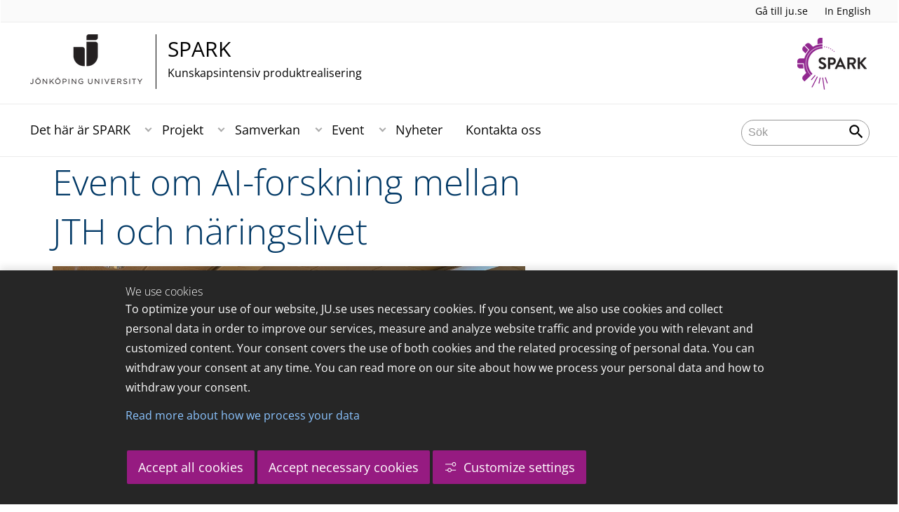

--- FILE ---
content_type: text/html;charset=UTF-8
request_url: https://ju.se/center/spark/nyheter/news/2022-11-29-event-om-ai-forskning-mellan-jth-och-naringslivet.html
body_size: 91377
content:
<!DOCTYPE html>
<html lang="sv" class="sv-no-js sv-template-article">
<head>
   <meta charset="UTF-8">
   <script nonce="9d6005a0-faf6-11f0-a471-ab63e0ac24bb">(function(c){c.add('sv-js');c.remove('sv-no-js');})(document.documentElement.classList)</script>
   <title>Event om AI-forskning mellan JTH och näringslivet - Jönköping University</title>
   <link rel="preload" href="/sitevision/system-resource/c17110bc08e48b2c98bf7b6d8e9525e307c2ed8c8aefc8a048d526c7c5ebeae2/js/jquery.js" as="script">
   <link rel="preload" href="/sitevision/system-resource/c17110bc08e48b2c98bf7b6d8e9525e307c2ed8c8aefc8a048d526c7c5ebeae2/envision/envision.js" as="script">
   <link rel="preload" href="/sitevision/system-resource/c17110bc08e48b2c98bf7b6d8e9525e307c2ed8c8aefc8a048d526c7c5ebeae2/js/utils.js" as="script">
   <link rel="preload" href="/sitevision/system-resource/c17110bc08e48b2c98bf7b6d8e9525e307c2ed8c8aefc8a048d526c7c5ebeae2/js/portlets.js" as="script">
                  <meta name="company" content="CENTER">
                           <meta name="companyName" content="Jönköping University">
                        <meta name="companyHomepage" content="/center/spark.html">
                     <meta name="publishedAt" content="2022-12-01">
                     <meta name="featureSource" content="">
                        <meta name="contentgroup" content="JU">
      <meta name="contentgroup" content="CENTER">
      <meta name="contentgroup" content="SPARK">
                        <meta name="centerName" content="SPARK">
            <meta name="viewport" content="width=device-width, initial-scale=1, minimum-scale=1, shrink-to-fit=no">
   <meta name="dcterms.identifier" content="http://ju.se">
   <meta name="dcterms.language" content="sv">
   <meta name="dcterms.format" content="text/html">
   <meta name="dcterms.type" content="text">
   <link rel="stylesheet" type="text/css" href="/2.b3cf64012843bc4e2880001270/1769329769571/sitevision-responsive-grids.css">
   <link rel="stylesheet" type="text/css" href="/2.b3cf64012843bc4e2880001270/1769329792776/sitevision-spacing.css">
   
      <link rel="stylesheet" type="text/css" href="/2.b3cf64012843bc4e2880001270/auto/1769457706897/SiteVision.css">
      <link rel="stylesheet" type="text/css" href="/2.b3cf64012843bc4e2880001270/0/3153/SiteVision.css">
   <link rel="stylesheet" type="text/css" href="/sitevision/system-resource/c17110bc08e48b2c98bf7b6d8e9525e307c2ed8c8aefc8a048d526c7c5ebeae2/css/portlets.css">
   <link rel="stylesheet" type="text/css" href="/sitevision/system-resource/c17110bc08e48b2c98bf7b6d8e9525e307c2ed8c8aefc8a048d526c7c5ebeae2/envision/envision.css">

      <link rel="stylesheet" type="text/css" href="/2.b3cf64012843bc4e2880001270/91.301f495814c6eac257b79/1769329793754/0/sv-template-asset.css">
         <link rel="stylesheet" type="text/css" href="/webapp-resource/5.76ff8d67184948d2bff26113/360.1ac73f8f19bf441a5135b26/1769449381441/webapp-assets.css">
      <link rel="stylesheet" type="text/css" href="/webapp-resource/5.76ff8d67184948d2bff26113/360.5f87bfec19b1becc2c078c07/1768239781058/webapp-assets.css">
      <link rel="stylesheet" type="text/css" href="/webapp-resource/5.76ff8d67184948d2bff26113/360.68da407a19947626c3914ccb/1758300181454/webapp-assets.css">
      <link rel="stylesheet" type="text/css" href="/webapp-resource/5.76ff8d67184948d2bff26113/360.3d2d468617f823a0f452d5c6/1647873765940/webapp-assets.css">
      <script nonce="9d6005a0-faf6-11f0-a471-ab63e0ac24bb">!function(t,e){t=t||"docReady",e=e||window;var n=[],o=!1,c=!1;function d(){if(!o){o=!0;for(var t=0;t<n.length;t++)try{n[t].fn.call(window,n[t].ctx)}catch(t){console&&console.error(t)}n=[]}}function a(){"complete"===document.readyState&&d()}e[t]=function(t,e){if("function"!=typeof t)throw new TypeError("callback for docReady(fn) must be a function");o?setTimeout(function(){t(e)},1):(n.push({fn:t,ctx:e}),"complete"===document.readyState?setTimeout(d,1):c||(document.addEventListener?(document.addEventListener("DOMContentLoaded",d,!1),window.addEventListener("load",d,!1)):(document.attachEvent("onreadystatechange",a),window.attachEvent("onload",d)),c=!0))}}("svDocReady",window);</script>
      <script src="/sitevision/system-resource/c17110bc08e48b2c98bf7b6d8e9525e307c2ed8c8aefc8a048d526c7c5ebeae2/js/jquery.js"></script>
      <link rel="alternate" href="http://ju.se/center/spark/en/news/news-archive/2022-11-29-event-on-ai-research-between-jth-and-the-business-community.html" hreflang="en-GB">
   <link rel="alternate" href="http://ju.se/center/spark/nyheter/news/2022-11-29-event-om-ai-forskning-mellan-jth-och-naringslivet.html" hreflang="sv-SE">
   
	
	
   <meta name="msvalidate.01" content="6C960D71A31F0255B8C4552555699492" />
   <meta name="facebook-domain-verification" content="fxsygecuvld49and9vv0qup8g2m5bg" />
   <meta name="locale" content="sv_SE"/>
<meta name="type" content="sv:article"/>
<meta name="startpage" content="Nyheter"/>
<meta name="theme-color" content="#000000">
<meta name="pagename" content="[2022-11-29] Event om AI-forskning mellan JTH och näringslivet - Nyheter"/>
<meta name="depth" content="6"/>
   <script nonce="9d6005a0-faf6-11f0-a471-ab63e0ac24bb">
      window.sv = window.sv || {};
      sv.UNSAFE_MAY_CHANGE_AT_ANY_GIVEN_TIME_webAppExternals = {};
      sv.PageContext = {
      pageId: '5.76ff8d67184948d2bff26113',
      siteId: '2.b3cf64012843bc4e2880001270',
      userIdentityId: '',
      userIdentityReadTimeout: 0,
      userLocale: 'sv_SE',
      dev: false,
      csrfToken: '',
      html5: true,
      useServerSideEvents: false,
      nodeIsReadOnly: false
      };
   </script>
      <script nonce="9d6005a0-faf6-11f0-a471-ab63e0ac24bb">!function(){"use strict";var t,n={},e={},i={};function r(t){return n[t]=n[t]||{instances:[],modules:{},bundle:{}},n[t]}document.querySelector("html").classList.add("js");var s={registerBootstrapData:function(t,n,i,r,s){var a,o=e[t];o||(o=e[t]={}),(a=o[i])||(a=o[i]={}),a[n]={subComponents:r,options:s}},registerInitialState:function(t,n){i[t]=n},registerApp:function(n){var e=n.applicationId,i=r(e);if(t){var s={};s[e]=i,s[e].instances=[n],t.start(s)}else i.instances.push(n)},registerModule:function(t){r(t.applicationId).modules[t.path]=t},registerBundle:function(t){r(t.applicationId).bundle=t.bundle},getRegistry:function(){return n},setAppStarter:function(n){t=n},getBootstrapData:function(t){return e[t]},getInitialState:function(t){return i[t]}};window.AppRegistry=s}();</script>
   <link rel="stylesheet" type="text/css" media="screen,print" href="/webapp-files/juwebstyles/0.0.277/center.css"></link>
   <script src="/webapp-files/juwebstyles/0.0.277/main.js"></script>
   <meta property="og:title" content="Event om AI-forskning mellan JTH och näringslivet" /><meta property="og:url" content="ju.se/center/spark/nyheter/news/2022-11-29-event-om-ai-forskning-mellan-jth-och-naringslivet.html" /><meta property="og:description" content="Tekniska Högskolan (JTH) vid Jönköping University (JU) hade den 22 november en eftermiddag om AI-forskning och tillämpad AI inför cirka 65 personer.- Det är..." /><meta property="og:image" content="/images/18.76ff8d67184948d2bff26185/1669650673771/MicrosoftTeams-image%20(218).png" />
   <script type="application/ld+json">{"@context":"https://schema.org/","headline":"Event om AI-forskning mellan JTH och näringslivet","@type":"NewsArticle","datePublished":"2022-12-01T17:48:40","dateModified":"2022-12-01T17:48:40","description":"Tekniska Högskolan (JTH) vid Jönköping University (JU) hade den 22 november en eftermiddag om AI-forskning och tillämpad AI inför cirka 65 personer.- Det är..."}</script>
   <link href="/webapp-files/juwebstyles/0.0.277/fonts/open-sans-v36-latin-regular.woff2" rel="preload" as="font" crossorigin=""></link><link href="/webapp-files/juwebstyles/0.0.277/fonts/open-sans-v36-latin-300.woff2" rel="preload" as="font" crossorigin=""></link><link href="/webapp-files/juwebstyles/0.0.277/fonts/open-sans-v36-latin-700.woff2" rel="preload" as="font" crossorigin=""></link><link href="/webapp-files/juwebstyles/0.0.277/fonts/MaterialIcons-Regular.woff2" rel="preload" as="font" crossorigin=""></link><link href="/webapp-files/juwebstyles/0.0.277/fonts/MaterialIcons-Regular.ttf" rel="preload" as="font" crossorigin=""></link>
   <link rel="canonical" href="https://ju.se/center/spark/nyheter/news/2022-11-29-event-om-ai-forskning-mellan-jth-och-naringslivet.html"/>
   <meta name="description" content="Tekniska Högskolan (JTH) vid Jönköping University (JU) hade den 22 november en eftermiddag om AI-forskning och tillämpad AI inför cirka 65 personer.- Det är...">
   <meta name="id" content="5.76ff8d67184948d2bff26113">
   
        <meta name="rek:pubdate" content="2022-11-29T17:02:13.000Z">
        <meta name="rek:moddate" content="2022-12-01T17:48:40.000Z">
        
   
            <script nonce="9d6005a0-faf6-11f0-a471-ab63e0ac24bb">
                window.__rekai = window.__rekai || {};
                window.__rekai.nonce = '9d6005a0-faf6-11f0-a471-ab63e0ac24bb';
                window.__rekai.appdata = {
                    uuid: 'b5b9a769',
                    
                    initSvAutoComplete: false,
                    svAutoCompleteToTarget: false,
                    svAutoCompleteQna: false,
                    svAutoCompleteShowAllBtn: false,
                    isDevEnvironment: false,
                    consent: {
                        hasRekaiConsent: false,
                        hasAcceptedRekaiConsent: false,
                        hasPendingUserConsents: true
                    }
                };
            </script>
            
   <script src="https://static.rekai.se/b5b9a769.js" defer></script>
<script>NS_CSM_td=388672587;NS_CSM_pd=275116665;NS_CSM_u="/clm10";NS_CSM_col="AAAAAAWzoZHxEdQRk0F184M7jOMyM1uWO3ckyuO1pLMULyiLWAWtDjFiZlJYjlLC7D0dmE6K7ja+ufGPu9WjGdF/CRzl";</script><script type="text/javascript">function sendTimingInfoInit(){setTimeout(sendTimingInfo,0)}function sendTimingInfo(){var wp=window.performance;if(wp){var c1,c2,t;c1=wp.timing;if(c1){var cm={};cm.ns=c1.navigationStart;if((t=c1.unloadEventStart)>0)cm.us=t;if((t=c1.unloadEventEnd)>0)cm.ue=t;if((t=c1.redirectStart)>0)cm.rs=t;if((t=c1.redirectEnd)>0)cm.re=t;cm.fs=c1.fetchStart;cm.dls=c1.domainLookupStart;cm.dle=c1.domainLookupEnd;cm.cs=c1.connectStart;cm.ce=c1.connectEnd;if((t=c1.secureConnectionStart)>0)cm.scs=t;cm.rqs=c1.requestStart;cm.rss=c1.responseStart;cm.rse=c1.responseEnd;cm.dl=c1.domLoading;cm.di=c1.domInteractive;cm.dcls=c1.domContentLoadedEventStart;cm.dcle=c1.domContentLoadedEventEnd;cm.dc=c1.domComplete;if((t=c1.loadEventStart)>0)cm.ls=t;if((t=c1.loadEventEnd)>0)cm.le=t;cm.tid=NS_CSM_td;cm.pid=NS_CSM_pd;cm.ac=NS_CSM_col;var xhttp=new XMLHttpRequest();if(xhttp){var JSON=JSON||{};JSON.stringify=JSON.stringify||function(ob){var t=typeof(ob);if(t!="object"||ob===null){if(t=="string")ob='"'+ob+'"';return String(ob);}else{var n,v,json=[],arr=(ob&&ob.constructor==Array);for(n in ob){v=ob[n];t=typeof(v);if(t=="string")v='"'+v+'"';else if(t=="object"&&v!==null)v=JSON.stringify(v);json.push((arr?"":'"'+n+'":')+String(v));}return(arr?"[":"{")+String(json)+(arr?"]":"}");}};xhttp.open("POST",NS_CSM_u,true);xhttp.send(JSON.stringify(cm));}}}}if(window.addEventListener)window.addEventListener("load",sendTimingInfoInit,false);else if(window.attachEvent)window.attachEvent("onload",sendTimingInfoInit);else window.onload=sendTimingInfoInit;</script></head>
<body class=" sv-responsive sv-theme-JUtheme env-m-around--0">
<div  id="svid10_17f1389d14c4be24ce118b32" class="sv-layout"><div class="sv-vertical sv-layout sv-skip-spacer sv-template-layout" id="svid10_415ba30518d3ac548292a655"><div class="sv-vertical sv-layout sv-skip-spacer sv-template-layout" id="svid93_415ba30518d3ac548292a656"><div class="sv-custom-module sv-marketplace-sitevision-cookie-consent sv-skip-spacer sv-template-portlet
" lang="en" id="svid12_415ba30518d3ac548292a0bf"><div id="Cookiebanner"><!-- Cookie-banner --></div><div data-cid="12.415ba30518d3ac548292a0bf"></div><script nonce="9d6005a0-faf6-11f0-a471-ab63e0ac24bb" >AppRegistry.registerBootstrapData('12.415ba30518d3ac548292a0bf','12.415ba30518d3ac548292a0bf','AGNOSTIC_RENDERER');</script><script nonce="9d6005a0-faf6-11f0-a471-ab63e0ac24bb">AppRegistry.registerInitialState('12.415ba30518d3ac548292a0bf',{"settings":{"displayType":"bannerBottom","message":"To optimize your use of our website, JU.se uses necessary cookies. If you consent, we also use cookies and collect personal data in order to improve our services, measure and analyze website traffic and provide you with relevant and customized content. Your consent covers the use of both cookies and the related processing of personal data. You can withdraw your consent at any time. You can read more on our site about how we process your personal data and how to withdraw your consent.","settingsSubTitle":"Customize cookie settings","cookiePolicyUri":"/en/about-us/about-the-website/personal-data-processing-at-jonkoping-university-gdpr.html","title":"We use cookies","cookiePolicyLinkText":"Read more about how we process your data","usePolicyPage":true,"manageButtonText":"Hantera cookies","buttonType":"acceptAllAndNecessary","openLinkInNewTab":false,"usePiwikPro":false},"categories":[{"id":"necessary","title":"Necessary cookies","description":"Keeps our services secure and working properly. Therefore, they cannot be deactivated.","hasConsent":true},{"id":"functional","title":"Functional cookies","description":"Functional cookies ensure the proper functioning of the website by enabling basic functions such as page navigation and access to secure areas of the website, etc. The website cannot function properly without these cookies.","hasConsent":false,"cookies":["cookies-functional"]},{"id":"analytics","title":"Analytics cookies","description":"Provides us with information about how our website is used. This enables us to maintain, operate and improve the user experience.","hasConsent":false,"cookies":["cookies-analytics"]},{"id":"marketing","title":"Marketing cookies","description":"Marketing cookies are used to track visitors to the site in order to later deliver relevant and engaging advertisements to the individual user.","hasConsent":false,"cookies":["cookies-advertisement"]}],"displayOptions":{"consentOpen":true,"settingsOpen":false},"baseHeadingLevel":2,"customButtonTexts":{"acceptAllCookies":"Accept all cookies","acceptNecessaryCookies":"Accept necessary cookies","settings":"Settings","saveAndAccept":"Save and accept"},"useCustomButtonTexts":true});</script>
<script nonce="9d6005a0-faf6-11f0-a471-ab63e0ac24bb">AppRegistry.registerApp({applicationId:'marketplace.sitevision.cookie-consent|1.11.8',htmlElementId:'svid12_415ba30518d3ac548292a0bf',route:'/',portletId:'12.415ba30518d3ac548292a0bf',locale:'en',defaultLocale:'en',webAppId:'marketplace.sitevision.cookie-consent',webAppVersion:'1.11.8',webAppAopId:'360.5f87bfec19b1becc2c078c07',webAppImportTime:'1768239781058',requiredLibs:{"react":"18.3.1"},childComponentStateExtractionStrategy:'BY_ID'});</script></div>
<div class="sv-custom-module sv-cookie-loader sv-template-portlet
" id="svid12_415ba30518d3ac548292a0bd"><div id="Cookieloader"><!-- Cookie loader --></div><div data-cid="12.415ba30518d3ac548292a0bd"></div><script nonce="9d6005a0-faf6-11f0-a471-ab63e0ac24bb" >AppRegistry.registerBootstrapData('12.415ba30518d3ac548292a0bd','12.415ba30518d3ac548292a0bd','AGNOSTIC_RENDERER');</script><script nonce="9d6005a0-faf6-11f0-a471-ab63e0ac24bb">AppRegistry.registerInitialState('12.415ba30518d3ac548292a0bd',{"consentCookies":{"necessary":{"identifier":"cookies-necessary","consent":false,"code":""},"functional":{"identifier":"cookies-functional","consent":false,"code":"\u003cscript>\ngtag('consent', 'update', {'functional_storage': 'granted'});\n\u003c/script>"},"analytics":{"identifier":"cookies-analytics","consent":false,"code":"\u003cscript>\ngtag('consent', 'update', {'analytics_storage': 'granted'});\n\u003c/script>"},"advertisement":{"identifier":"cookies-advertisement","consent":false,"code":"\u003cscript>\ngtag('consent', 'update', {'ad_storage': 'granted'});\ngtag('consent', 'update', {'ad_user_data': 'granted'});\ngtag('consent', 'update', {'ad_personalization': 'granted'});\n\u003c/script>"},"other":{"identifier":"cookies-other","consent":false,"code":""}},"initConsent":false,"headScript":"/download/18.7053f2918c76b81504497f/1714984847839/googleTagManagerHead.js","bodyScript":"","reload":true,"hook":true,"debug":false});</script>
<script nonce="9d6005a0-faf6-11f0-a471-ab63e0ac24bb">AppRegistry.registerApp({applicationId:'cookie-loader|0.0.3',htmlElementId:'svid12_415ba30518d3ac548292a0bd',route:'/',portletId:'12.415ba30518d3ac548292a0bd',locale:'sv-SE',defaultLocale:'en',webAppId:'cookie-loader',webAppVersion:'0.0.3',webAppAopId:'360.415ba30518d3ac54829d602',webAppImportTime:'1706703109501',requiredLibs:{"react":"17.0.2"}});</script></div>
</div>
</div>
<div class="sv-script-portlet sv-portlet sv-template-portlet
" id="svid12_35c4ac0b1748baca6cc164b5"><div id="Skiplink"><!-- Skip link --></div><nav class="ju-skip-link">
  <a class="ju-skip-link__link" href="#Mittenspalt">Gå till innehållet</a>
  <a class="ju-skip-link__link" href="#Megameny">Gå till huvudmeny</a>
    <a class="ju-skip-link__link" href="#Meny-0">Gå till innehållsmeny</a>   
    <a class="ju-skip-link__link" href="https://ju.se/om-oss/om-webbplatsen/tillganglighet.html">Rapportera fel</a>
</nav></div>
<div role="navigation" aria-label="Top menu" class="sv-vertical sv-layout sv-template-layout" id="svid10_aeca3f3172bba2fe7a2dfa6"><div class="sv-vertical sv-layout ju-top-header sv-skip-spacer sv-template-layout" id="svid93_aeca3f3172bba2fe7a2e029"><div class="sv-script-portlet sv-portlet sv-visible-smartphone sv-skip-spacer sv-template-portlet
 c100280"  id="svid12_aeca3f3172bba2fe7a2e507"><div id="Logo"><!-- Logo --></div> <a href="/"><img alt="Jönköping University" id="ju-alt-logo" class="c100252" src="/styles/externalweb/images/logo/ju_logo.svg" onerror="this.src='/styles/externalweb/images/logo/ju_logo.png';"></a>
</div>
<div class="sv-vertical sv-layout sv-hide-smartphone sv-template-layout c100256"  id="svid10_aeca3f3172bba2fe7a2e04a"><div class="sv-script-portlet sv-portlet sv-skip-spacer sv-template-portlet
 c100376"  id="svid12_aeca3f3172bba2fe7a2e04d"><div id="Skript"><!-- Skript --></div><div class="c100349">
  <a class="c100273" href="https://ju.se/">Gå till ju.se</a>
  
     <a class="c100320"  id="internationallink" href="/center/spark/en/news/news-archive/2022-11-29-event-on-ai-research-between-jth-and-the-business-community.html" title="In English">In English</a>
     
</div></div>
</div>
<div class="sv-fixed-fluid-grid sv-grid-a1200 sv-layout sv-hide-smartphone sv-template-layout" id="svid10_aeca3f3172bba2fe7a2e02a"><div class="sv-row sv-layout sv-skip-spacer sv-template-layout c100363"  id="svid10_aeca3f3172bba2fe7a2e02b"><div class="sv-layout sv-skip-spacer sv-column-10 sv-template-layout c100306"  id="svid10_aeca3f3172bba2fe7a2e02c"><div class="sv-script-portlet sv-portlet sv-skip-spacer sv-template-portlet
 c100341"  id="svid12_aeca3f3172bba2fe7a2e06b"><div id="Skript-0"><!-- Skript --></div>


	<a  href="/center/spark.html" class="centerNameContainer c100282">  
   
      <span class="c100336" href="/center/spark.html" id="mainLogo">
      
      
      
      <img src="/images/200.4694d6a117a28149ab21a7fe/1624976815352/JU_A_sv_72.png" class="sv-noborder" alt="Jönköping University">   
   </span>   
	      
   <div  class="c100310">      
      <h2 class="heading-2">
         SPARK
      </h2>

               <p class="normal c100328" >
            Kunskapsintensiv produktrealisering
         </p>
         </div>        
</a>
      <style>.sv-script-portlet .centerNameContainer{ padding-left: 0px !important; }</style>
      </div>
</div>
<div class="sv-layout sv-column-2 sv-template-layout" id="svid10_aeca3f3172bba2fe7a2e06a"><div class="sv-script-portlet sv-portlet sv-skip-spacer sv-template-portlet
 c100315"  id="svid12_aeca3f3172bba2fe7a2e3a2"><div id="Skript-1"><!-- Skript --></div>     
	<div class="c100285">
                    
         
         <img src="/images/200.4694d6a117a28149ab21a7ff/1624976815416/spark.png" class="sv-noborder" alt="">                
      	</div>         
</div>
</div>
</div>
</div>
</div>
</div>
<header class="sv-vertical sv-layout sv-template-layout" id="svid10_aeca3f3172bba2fe7a2e54b"><div class="sv-fixed-fluid-grid sv-grid-a1200 sv-layout sv-skip-spacer sv-template-layout" id="svid10_aeca3f3172bba2fe7a2e527"><div class="sv-row sv-layout sv-skip-spacer sv-template-layout" id="svid10_aeca3f3172bba2fe7a2e528"><div class="sv-vertical sv-layout sv-skip-spacer sv-template-layout" id="svid93_aeca3f3172bba2fe7a2e542"><div class="sv-layout smartphone-column-margins sv-skip-spacer sv-column-3 sv-template-layout" id="svid10_aeca3f3172bba2fe7a2e543"><div class="sv-vertical sv-layout sv-skip-spacer sv-template-layout" id="svid10_aeca3f3172bba2fe7a2e544"><div class="sv-script-portlet sv-portlet sv-skip-spacer sv-template-portlet
" id="svid12_aeca3f3172bba2fe7a2e545"><div id="Logotypskript"><!-- Logotypskript --></div><a href="https://ju.se/center/spark.html" title="Logotype (back to startpage)" id="center-logotyp">SPARK</a></div>
</div>
</div>
<div class="sv-layout smartphone100 sv-column-7 sv-template-layout c100314"  id="svid10_aeca3f3172bba2fe7a2e546"><div class="sv-jcrmenu-portlet sv-portlet sv-skip-spacer sv-template-portlet
 c100269"  id="svid12_aeca3f3172bba2fe7a2e547"><div id="Meny"><!-- Meny --></div><button id="Megameny"></button>





         
                     
         
      
            
		<nav aria-label="Huvudmeny">

      <ul class="ju-megamenu">
              
                     
                           
            
            <li class="sv-inline ">
                                                  
                <a href="https://ju.se/center/spark/det-har-ar-spark.html" class="dummybody c100246" >Det här är SPARK</a>
            
                                                         <button aria-expanded="false" aria-label="Expandera undermeny" title="Expandera undermeny" class="toggler">                  
               </button>
                <ul>
                                    
                    <li class="sv-inline    ">
                                                
                        	                                        

                        
                                                
                        <!-- indented -->
                        
                        
                        
                        <a href="https://ju.se/center/spark/det-har-ar-spark/om-spark.html" class="dummybody c100246" >Om SPARK</a>                        
                        
            	                            </li>
                                    
                    <li class="sv-inline    ">
                                                
                        	                                        

                        
                                                
                        <!-- indented -->
                        
                        
                        
                        <a href="https://ju.se/center/spark/det-har-ar-spark/kk-miljo.html" class="dummybody c100246" >KK-Miljö</a>                        
                        
            	                            </li>
                                    
                    <li class="sv-inline    ">
                                                
                        	                                        

                        
                                                
                        <!-- indented -->
                        
                        
                        
                        <a href="https://ju.se/center/spark/det-har-ar-spark/organisation.html" class="dummybody c100246" >Organisation</a>                        
                        
            	                            </li>
                                    
                    <li class="sv-inline    ">
                                                
                        	                                        

                        
                                                
                        <!-- indented -->
                        
                        
                        
                        <a href="https://ju.se/center/spark/det-har-ar-spark/industriforskarskolor.html" class="dummybody c100246" >Industriforskarskolor</a>                        
                        
            	                            </li>
                                    
                    <li class="sv-inline    ">
                                                
                        	                                        

                        
                                                
                        <!-- indented -->
                        
                        
                        
                        <a href="https://ju.se/center/spark/det-har-ar-spark/spark-ekg.html" class="dummybody c100246" >SPARK EKG</a>                        
                        
            	                            </li>
                                    
                    <li class="sv-inline    ">
                                                
                        	                                        

                        
                                                
                        <!-- indented -->
                        
                        
                        
                        <a href="https://ju.se/center/spark/det-har-ar-spark/spark-award.html" class="dummybody c100246" >SPARK Award</a>                        
                        
            	                    
                           
                           <button aria-label="Expandera undermeny" title="Expandera undermeny" tabindex="-1" class="toggler  ">                              
                           </button>                       

                        	<ul class="extra"></ul>
			                    </li>
                                    
                    <li class="sv-inline    ">
                                                
                        	                                        

                        
                                                
                        <!-- indented -->
                        
                        
                        
                        <a href="https://ju.se/center/spark/det-har-ar-spark/roster-fran-naringslivet.html" class="dummybody c100246" >Röster från näringslivet</a>                        
                        
            	                            </li>
                                    
                    <li class="sv-inline    ">
                                                
                        	                                        

                        
                                                
                        <!-- indented -->
                        
                        
                        
                        <a href="https://ju.se/center/spark/det-har-ar-spark/hallbarhet.html" class="dummybody c100246" >Hållbarhet</a>                        
                        
            	                            </li>
                                    
                    <li class="sv-inline    ">
                                                
                        	                                        

                        
                                                
                        <!-- indented -->
                        
                        
                        
                        <a href="https://ju.se/center/spark/det-har-ar-spark/sparks-styrkeomraden.html" class="dummybody c100246" >SPARK:s styrkeområden</a>                        
                        
            	                    
                           
                           <button aria-label="Expandera undermeny" title="Expandera undermeny" tabindex="-1" class="toggler  ">                              
                           </button>                       

                        	<ul class="extra"></ul>
			                    </li>
                                </ul>
                          </li>
                       
                     
                           
            
            <li class="sv-inline ">
                                                  
                <a href="https://ju.se/center/spark/projekt.html" class="dummybody c100246" >Projekt</a>
            
                                                         <button aria-expanded="false" aria-label="Expandera undermeny" title="Expandera undermeny" class="toggler">                  
               </button>
                <ul>
                                    
                    <li class="sv-inline    ">
                                                
                        	                                        

                        
                                                
                        <!-- indented -->
                        
                        
                        
                        <a href="https://ju.se/center/spark/projekt/pagaende-projekt.html" class="dummybody c100246" >Pågående projekt</a>                        
                        
            	                    
                           
                           <button aria-label="Expandera undermeny" title="Expandera undermeny" tabindex="-1" class="toggler  ">                              
                           </button>                       

                        	<ul class="extra"></ul>
			                    </li>
                                    
                    <li class="sv-inline    ">
                                                
                        	                                        

                        
                                                
                        <!-- indented -->
                        
                        
                        
                        <a href="https://ju.se/center/spark/projekt/avslutade-projekt.html" class="dummybody c100246" >Avslutade projekt</a>                        
                        
            	                    
                           
                           <button aria-label="Expandera undermeny" title="Expandera undermeny" tabindex="-1" class="toggler  ">                              
                           </button>                       

                        	<ul class="extra"></ul>
			                    </li>
                                    
                    <li class="sv-inline    ">
                                                
                        	                                        

                        
                                                
                        <!-- indented -->
                        
                        
                        
                        <a href="https://ju.se/center/spark/projekt/strategiska-satsningar.html" class="dummybody c100246" >Strategiska satsningar</a>                        
                        
            	                            </li>
                                    
                    <li class="sv-inline    ">
                                                
                        	                                        

                        
                                                
                        <!-- indented -->
                        
                        
                        
                        <a href="https://ju.se/center/spark/projekt/lediga-doktorandtjanster.html" class="dummybody c100246" >Lediga doktorandtjänster</a>                        
                        
            	                            </li>
                                </ul>
                          </li>
                       
                     
                           
            
            <li class="sv-inline ">
                                                  
                <a href="https://ju.se/center/spark/samverkan.html" class="dummybody c100246" >Samverkan</a>
            
                                                         <button aria-expanded="false" aria-label="Expandera undermeny" title="Expandera undermeny" class="toggler">                  
               </button>
                <ul>
                                    
                    <li class="sv-inline    ">
                                                
                        	                                        

                        
                                                
                        <!-- indented -->
                        
                        
                        
                        <a href="https://ju.se/center/spark/samverkan/samverka-med-oss.html" class="dummybody c100246" >Samverka med oss</a>                        
                        
            	                            </li>
                                    
                    <li class="sv-inline    ">
                                                
                        	                                        

                        
                                                
                        <!-- indented -->
                        
                        
                        
                        <a href="https://ju.se/center/spark/samverkan/strategiska-partners.html" class="dummybody c100246" >Strategiska partners</a>                        
                        
            	                            </li>
                                    
                    <li class="sv-inline    ">
                                                
                        	                                        

                        
                                                
                        <!-- indented -->
                        
                        
                        
                        <a href="https://ju.se/center/spark/samverkan/projektpartners-2023.html" class="dummybody c100246" >Projektpartners 2023</a>                        
                        
            	                            </li>
                                    
                    <li class="sv-inline    ">
                                                
                        	                                        

                        
                                                
                        <!-- indented -->
                        
                        
                        
                        <a href="https://ju.se/center/spark/samverkan/det-livslanga-larandet.html" class="dummybody c100246" >Det livslånga lärandet</a>                        
                        
            	                    
                           
                           <button aria-label="Expandera undermeny" title="Expandera undermeny" tabindex="-1" class="toggler  ">                              
                           </button>                       

                        	<ul class="extra"></ul>
			                    </li>
                                </ul>
                          </li>
                       
                     
                           
            
            <li class="sv-inline ">
                                                  
                <a href="https://ju.se/center/spark/event.html" class="dummybody c100246" >Event</a>
            
                                                         <button aria-expanded="false" aria-label="Expandera undermeny" title="Expandera undermeny" class="toggler">                  
               </button>
                <ul>
                                    
                    <li class="sv-inline    ">
                                                
                        	                                        

                        
                                                
                        <!-- indented -->
                        
                        
                        
                        <a href="https://ju.se/center/spark/event/kommande-event.html" class="dummybody c100246" >Kommande event</a>                        
                        
            	                            </li>
                                    
                    <li class="sv-inline    ">
                                                
                        	                                        

                        
                                                
                        <!-- indented -->
                        
                        
                        
                        <a href="https://ju.se/center/spark/event/tidigare-event.html" class="dummybody c100246" >Tidigare event</a>                        
                        
            	                    
                           
                           <button aria-label="Expandera undermeny" title="Expandera undermeny" tabindex="-1" class="toggler  ">                              
                           </button>                       

                        	<ul class="extra"></ul>
			                    </li>
                                </ul>
                          </li>
                       
                     
                           
            
            <li class="sv-inline  active ">
                                                  
                <a href="https://ju.se/center/spark/nyheter.html" class="dummybody c100246" >Nyheter</a>
            
                                           <span class="c100278"></span>
                                        </li>
                       
                     
                           
            
            <li class="sv-inline ">
                                                  
                <a href="https://ju.se/center/spark/kontakta-oss.html" class="dummybody c100246" >Kontakta oss</a>
            
                                           <span class="c100278"></span>
                                        </li>
                     



                              
                                          
 
         

          <li class="sv-inline ju-hide-desktop langswitch">    
                          <a id="transeng" href="/center/spark/en/news/news-archive/2022-11-29-event-on-ai-research-between-jth-and-the-business-community.html" lang="en" hreflang="en">In English</a>
                       </li>          
    
                    
      </ul>
      </nav>
   </div>
</div>
<div class="sv-layout sv-column-2 sv-template-layout" id="svid10_aeca3f3172bba2fe7a2e548"><div class="sv-vertical sv-layout sv-skip-spacer sv-template-layout c100270"  id="svid10_aeca3f3172bba2fe7a2e549"><div class="sv-custom-module sv-sok-dynamic sv-skip-spacer sv-template-portlet
" id="svid12_209e328217fdf3e09b3eab"><div id="searchwebapp"><!-- search-webapp --></div><div data-cid="7afb5e3e-d4bd-624a-1481-4f5562b531c7"><script type="text/javascript" src="/webapp-files/5.76ff8d67184948d2bff26113/360.6e7d594919903da225c548/1756713726208/main.js">
</script>

<div class="app">

</div></div><script nonce="9d6005a0-faf6-11f0-a471-ab63e0ac24bb">AppRegistry.registerBootstrapData('12.209e328217fdf3e09b3eab','7afb5e3e-d4bd-624a-1481-4f5562b531c7','main',[],undefined);</script><script nonce="9d6005a0-faf6-11f0-a471-ab63e0ac24bb">AppRegistry.registerInitialState('12.209e328217fdf3e09b3eab',{"locale":"sv","staff":"hide","params":{},"template":"ajax3","facets":{"current":{"company.keyword":[],"contentgroup.keyword":[],"type.keyword":[]},"default":{"company.keyword":[],"contentgroup.keyword":[],"type.keyword":[]}},"config":{"title":"","locale":"sv","searchpage":"/center/spark/sok.html","enSearchPage":"/center/spark/sok.html"},"searchurl":{"/search":"/appresource/5.76ff8d67184948d2bff26113/12.209e328217fdf3e09b3eab/search","/person":"/appresource/5.76ff8d67184948d2bff26113/12.209e328217fdf3e09b3eab/person","/ajax":"/appresource/5.76ff8d67184948d2bff26113/12.209e328217fdf3e09b3eab/ajax","/related":"/appresource/5.76ff8d67184948d2bff26113/12.209e328217fdf3e09b3eab/related"},"route":"/"});</script>
<script nonce="9d6005a0-faf6-11f0-a471-ab63e0ac24bb">AppRegistry.registerApp({applicationId:'sok-dynamic|0.0.30',htmlElementId:'svid12_209e328217fdf3e09b3eab',route:'/',portletId:'12.209e328217fdf3e09b3eab',locale:'sv-SE',defaultLocale:'en',webAppId:'sok-dynamic',webAppVersion:'0.0.30',webAppAopId:'360.6e7d594919903da225c548',webAppImportTime:'1756713726208',requiredLibs:{},childComponentStateExtractionStrategy:'BY_ID'});</script></div>
</div>
</div>
</div>
</div>
</div>
</header>
<main class="sv-vertical sv-layout sv-template-layout c100257"  id="svid10_17f1389d14c4be24ce118b34"><div class="sv-vertical sv-layout sv-skip-spacer sv-template-layout c100242"  id="svid10_301f495814c6eac257bf851"><div class="sv-vertical sv-layout sv-skip-spacer sv-template-layout" id="svid10_29ebc254170aa82c5bd508e"><div class="sv-vertical sv-layout sv-skip-spacer sv-template-layout" id="svid93_29ebc254170aa82c5bd508f"><div class="sv-custom-module sv-feature-webapp sv-skip-spacer sv-template-portlet
 c100247"  id="svid12_3d2d468617f823a0f452cdc3"><div id="featurewebapp"><!-- feature-webapp --></div><div data-cid="44fe6565-6d8a-001a-7a13-b88b1bdeb278"></div><script nonce="9d6005a0-faf6-11f0-a471-ab63e0ac24bb">AppRegistry.registerBootstrapData('12.3d2d468617f823a0f452cdc3','44fe6565-6d8a-001a-7a13-b88b1bdeb278','main',[],undefined);</script><script nonce="9d6005a0-faf6-11f0-a471-ab63e0ac24bb">AppRegistry.registerInitialState('12.3d2d468617f823a0f452cdc3',{"page":null,"image":false,"featuretext":"","route":"/"});</script>
<script nonce="9d6005a0-faf6-11f0-a471-ab63e0ac24bb">AppRegistry.registerApp({applicationId:'feature-webapp|0.0.2',htmlElementId:'svid12_3d2d468617f823a0f452cdc3',route:'/',portletId:'12.3d2d468617f823a0f452cdc3',locale:'sv-SE',defaultLocale:'en',webAppId:'feature-webapp',webAppVersion:'0.0.2',webAppAopId:'360.3d2d468617f823a0f452d5c6',webAppImportTime:'1647873765940',requiredLibs:{},childComponentStateExtractionStrategy:'BY_ID'});</script></div>
</div>
</div>
<div class="sv-script-portlet sv-portlet sv-template-portlet
" id="svid12_3338e021505bc9159a14de9"><div id="EmergencyInformation"><!-- Emergency Information --></div></div>
</div>
<div id="svid94_17f1389d14c4be24ce118bdf"><div class="sv-vertical sv-layout sv-skip-spacer sv-template-layout c100316"  id="svid10_5ac22d315b4aac3506dd7b"><div class="sv-vertical sv-layout sv-skip-spacer sv-template-layout c100250"  id="svid10_7667ac871722189f922d29e"><div class="sv-script-portlet sv-portlet sv-skip-spacer sv-template-portlet
 c100318"  id="svid12_3250cc5e14d2de113be126ec"><div id="Brodsmulor"><!-- Brödsmulor --></div><nav id="ju-breadcrumbs" class="ju-breadcrumbs c100307" aria-label="Breadcrumbs"  >
  <ol>
    <li>     
              <a class="normal" href="/center/spark.html">Hem</a>

     </li>
        <li>
      
      
      <a href="/center/spark/nyheter.html" class="normal">Nyheter</a>
    </li>
         
    <li>
                [2022-11-29] Event om AI-forskning mellan JTH och näringslivet
     </li>
  </ol>
</nav>

</div>
</div>
<div class="sv-fixed-fluid-grid sv-grid-a1200 sv-layout sv-template-layout c100281"  id="svid10_17f1389d14c4be24ce118bef"><div class="sv-layout sv-skip-spacer sv-column-7 sv-template-layout" id="svid10_17f1389d14c4be24ce118bf1"><div class="sv-vertical sv-layout sv-skip-spacer sv-template-layout" id="svid10_301f495814c6eac257b69"><div id="svid94_301f495814c6eac257b80"><div class="sv-vertical sv-layout sv-skip-spacer sv-template-layout" id="svid10_301f495814c6eac257b81"><div id="svid94_76ff8d67184948d2bff2611b" class="pagecontent sv-layout"><div id="Mittenspalt"><!-- Mittenspalt --></div><div class="sv-text-portlet sv-use-margins sv-skip-spacer" id="svid12_76ff8d67184948d2bff2611c"><div id="Rubrik"><!-- Rubrik --></div><div class="sv-text-portlet-content"><h1 class="heading-1" id="h-EventomAIforskningmellanJTHochnaringslivet">Event om AI-forskning mellan JTH och näringslivet</h1></div></div>
<div class="sv-image-portlet sv-portlet" id="svid12_76ff8d67184948d2bff261b9"><div id="Bild2"><!-- Bild 2 --></div><img alt="AI-möte på Tekniska Högskolan vid Jönköping University." class="sv-noborder c100664"  width="1024" height="768" srcset="/images/18.76ff8d67184948d2bff26185/1669650673771/x160p/MicrosoftTeams-image%20(218).png 160w, /images/18.76ff8d67184948d2bff26185/1669650673771/x320p/MicrosoftTeams-image%20(218).png 320w, /images/18.76ff8d67184948d2bff26185/1669650673771/x480p/MicrosoftTeams-image%20(218).png 480w, /images/18.76ff8d67184948d2bff26185/1669650673771/x640p/MicrosoftTeams-image%20(218).png 640w, /images/18.76ff8d67184948d2bff26185/1669650673771/x800p/MicrosoftTeams-image%20(218).png 800w, /images/18.76ff8d67184948d2bff26185/1669650673771/x960p/MicrosoftTeams-image%20(218).png 960w, /images/18.76ff8d67184948d2bff26185/1669650673771/MicrosoftTeams-image%20(218).png 1024w" sizes="100vw" src="/images/18.76ff8d67184948d2bff26185/1669650673771/MicrosoftTeams-image%20(218).png"><p class="env-text-caption-01"><span class="sv-image-caption">Fokus under AI-eftermiddagen låg på AI-forskningen som Jönköping University genomför tillsammans med näringslivet inom forskningsprofilen AFAIR. Här en föreläsning med Joakim Wikner, professor i logistik på JTH och profilledare för forskningsprofilen AFAIR.</span> </p></div>
<div class="sv-text-portlet sv-use-margins" id="svid12_76ff8d67184948d2bff2611d"><div id="Ingress"><!-- Ingress --></div><div class="sv-text-portlet-content"><p class="preamble">Tekniska Högskolan (JTH) vid Jönköping University (JU) hade den 22 november en eftermiddag om AI-forskning och tillämpad AI inför cirka 65 personer.<br>- Det är alltid roligt när man får med nya bilder med sig hem och en klar tanke framåt som man har nytta av direkt, säger Lovisa Hamrin, ägare och arbetande ordförande för Herenco samt ordförande för the Hamrin Foundation.</p></div></div>
<div class="sv-image-portlet sv-portlet" id="svid12_76ff8d67184948d2bff2614f"><div id="Bild1"><!-- Bild 1 --></div><div class="sv-vertical sv-layout ju-image-right sv-skip-spacer"><div class="sv-vertical sv-layout sv-skip-spacer sv-decoration-content"><img alt="Lovisa Hamrin och Einav Peretz Andersson på JTH." class="sv-noborder c100664"  width="1024" height="768" srcset="/images/18.76ff8d67184948d2bff2614a/1669650232959/x160p/MicrosoftTeams-image%20(222).png 160w, /images/18.76ff8d67184948d2bff2614a/1669650232959/x320p/MicrosoftTeams-image%20(222).png 320w, /images/18.76ff8d67184948d2bff2614a/1669650232959/x480p/MicrosoftTeams-image%20(222).png 480w, /images/18.76ff8d67184948d2bff2614a/1669650232959/x640p/MicrosoftTeams-image%20(222).png 640w, /images/18.76ff8d67184948d2bff2614a/1669650232959/x800p/MicrosoftTeams-image%20(222).png 800w, /images/18.76ff8d67184948d2bff2614a/1669650232959/x960p/MicrosoftTeams-image%20(222).png 960w, /images/18.76ff8d67184948d2bff2614a/1669650232959/MicrosoftTeams-image%20(222).png 1024w" sizes="100vw" src="/images/18.76ff8d67184948d2bff2614a/1669650232959/MicrosoftTeams-image%20(222).png"><p class="env-text-caption-01"><span class="sv-image-caption">Lovisa Hamrin, ägare och arbetande ordförande för Herenco samt ordförande för the Hamrin Foundation, och Einav Peretz Andersson, universitetsadjunkt på JTH, under AI-eftermiddagen.</span> </p></div>
</div>
</div>
<div class="sv-text-portlet sv-use-margins" id="svid12_76ff8d67184948d2bff2611e"><div id="Innehall"><!-- Innehåll --></div><div class="sv-text-portlet-content"><p class="normal">Syftet med AI-eftermiddagen var att informera om vilken AI-forskning som bedrivs inom forskningsprofilen AFAIR på Jönköping University i samarbete med näringslivet och visa på vilka resultat man uppnått. Lovisa Hamrin tyckte att det var ett bra, spännande och roligt event.</p><h2 class="heading-2" id="h-Sparatidminskariskerochavlastamanniskor">&quot;Spara tid, minska risker och avlasta människor&quot;</h2><p class="normal">- Det handlar ju mycket om att förstå vilka områden där teknik kan vara ett verktyg för att spara tid, minska risker eller avlasta människor. Om man kan bli bättre på att ställa om, planera och ta tillvara på material i sin verksamhet med hjälp av AI, varför ska man då inte nyttja det? Tröskeln behöver heller inte vara så hög, utan det har ofta att göra med enkla tillämpningar. Det finns så mycket möjligheter med teknik om man bara kommer igång och vågar pröva, säger Lovisa Hamrin.</p><p class="normal">Målgruppen för AI-eftermiddagen var forskare, studenter och företag som redan jobbar med eller som är nyfikna på AI. Flera företag berättade om deras forskningsprojekt med JU och innebörden av dem.</p><h2 class="heading-2" id="h-Intressantochspannandedag">&quot;Intressant och spännande dag&quot;</h2><p class="normal">Tina Roos, Head of Sales &amp; Operations planning på Siemens Energy i Finspång, jobbar med AI inom sin organisation och har deltagit i flera forskningsprojekt på JTH. Hon var på AI-eftermiddagen för att få veta mer om vad som händer framåt om AI och var supernöjd med dagen.</p><p class="normal">- Det har varit jätteintressant och spännande. Själva jobbar vi mycket med &quot;predictability&quot;, att med hjälp av AI försöka förutse saker i vår planering och med våra maskiner, säger Tina Roos.</p><h2 class="heading-2" id="h-LarasigmeromforskningenpaJTH">Lära sig mer om forskningen på JTH</h2><p class="normal">Sophia Alexandersson från Share Music &amp; Performing Arts kom till AI-eftermiddagen för att lära sig mer om AI och om forskningen som äger rum på JTH eftersom de själva är involverade i ett teknikprojekt.</p><p class="normal">- AI är ett spännande och intressant ämne och det har varit en bra och matnyttig dag, säger Sophia Alexandersson.</p><p class="normal">Anette Johansson, universitetslektor i arbetsorganisation på JTH, höll i trådarna för AI-dagen.</p></div></div>
<div class="sv-image-portlet sv-portlet" id="svid12_76ff8d67184948d2bff26123"><div id="Bild"><!-- Bild --></div><img alt="AI-seminarium på JTH." class="sv-noborder c106092"  width="1023" height="766" srcset="/images/18.59576e08184c759aa2161ec/1669913118071/x160p/Vybild,%20AI-dag.JPG 160w, /images/18.59576e08184c759aa2161ec/1669913118071/x320p/Vybild,%20AI-dag.JPG 320w, /images/18.59576e08184c759aa2161ec/1669913118071/x480p/Vybild,%20AI-dag.JPG 480w, /images/18.59576e08184c759aa2161ec/1669913118071/x640p/Vybild,%20AI-dag.JPG 640w, /images/18.59576e08184c759aa2161ec/1669913118071/x800p/Vybild,%20AI-dag.JPG 800w, /images/18.59576e08184c759aa2161ec/1669913118071/x960p/Vybild,%20AI-dag.JPG 960w, /images/18.59576e08184c759aa2161ec/1669913118071/Vybild,%20AI-dag.JPG 1023w" sizes="100vw" src="/images/18.59576e08184c759aa2161ec/1669913118071/Vybild,%20AI-dag.JPG"><p class="env-text-caption-01"><span class="sv-image-caption">Cirka 65 personer deltog i AI-eftermiddagen på JTH.</span> </p></div>
<div class="sv-image-portlet sv-portlet" id="svid12_76ff8d67184948d2bff2620e"><div id="Bild3"><!-- Bild 3 --></div><img alt="AI-event på Tekniska Högskolan vid Jönköping University." class="sv-noborder c100664"  width="1024" height="768" srcset="/images/18.59576e08184c759aa21621a/1669913300349/x160p/MicrosoftTeams-image%20(228).png 160w, /images/18.59576e08184c759aa21621a/1669913300349/x320p/MicrosoftTeams-image%20(228).png 320w, /images/18.59576e08184c759aa21621a/1669913300349/x480p/MicrosoftTeams-image%20(228).png 480w, /images/18.59576e08184c759aa21621a/1669913300349/x640p/MicrosoftTeams-image%20(228).png 640w, /images/18.59576e08184c759aa21621a/1669913300349/x800p/MicrosoftTeams-image%20(228).png 800w, /images/18.59576e08184c759aa21621a/1669913300349/x960p/MicrosoftTeams-image%20(228).png 960w, /images/18.59576e08184c759aa21621a/1669913300349/MicrosoftTeams-image%20(228).png 1024w" sizes="100vw" src="/images/18.59576e08184c759aa21621a/1669913300349/MicrosoftTeams-image%20(228).png"><p class="env-text-caption-01"><span class="sv-image-caption">Tina Roos från Siemens Energy var väldigt nöjd med AI-dagen.</span> </p></div>
<div class="sv-contactinformation-portlet sv-portlet" id="svid12_76ff8d67184948d2bff2ab26"><div id="Kontaktinformation"><!-- Kontaktinformation --></div><div class="hj-contactinformation">
  

    <div class="person  large " >
        <div class="name">
                    <div role="presentation" class="container">
                 <img alt="" class="c100462" src="/sitevision/proxy/personinfo.html/svid12_2281a6cb14e483c79181c61/1076535492/personinfo/image/1370"/>
            </div>
                            <div class="name"><a class="normal" href="/personinfo.html?sign=JAne">Anette Johansson</a></div>
                </div>        
                    <ul>
                                                                    <li class="title">Avdelningschef <br/></li>
                                                    <li class="company">Tekniska Högskolan</li>
                                                    <li class="email"><a class="normal" href="mailto:anette.johansson@ju.se">anette.johansson@ju.se</a></li>
                                                    <li class="phone"><a class="normal" href="tel:+46 36-10 1722">+46 36-10 1722</a></li>
                                            </ul>
            </div>
  </div>
</div>
</div><div class="sv-script-portlet sv-portlet sv-hide-smartphone sv-skip-spacer sv-template-portlet
 c100313"  id="svid12_22d860b7154e504571c1ceaa"><div id="datescriptejsmartphone"><!-- datescript (ej smartphone) --></div><div class="c100300">2022-11-29</div></div>
</div>
<div class="sv-vertical sv-layout sv-template-layout" id="svid10_2917540815ff08122482e03e"><div class="sv-vertical sv-layout sv-skip-spacer sv-template-layout" id="svid93_2917540815ff08122482e048"></div>
</div>
<div class="sv-custom-module sv-marketplace-sitevision-toTop sv-template-portlet
" id="svid12_688744571947dd098002c10b"><div id="Tilltoppen"><!-- Till toppen --></div><div data-cid="12.688744571947dd098002c10b"></div><script nonce="9d6005a0-faf6-11f0-a471-ab63e0ac24bb" >AppRegistry.registerBootstrapData('12.688744571947dd098002c10b','12.688744571947dd098002c10b','AGNOSTIC_RENDERER');</script><script nonce="9d6005a0-faf6-11f0-a471-ab63e0ac24bb">AppRegistry.registerInitialState('12.688744571947dd098002c10b',{"color":"brand","icon":"angleBoldUp","distanceToShowIcon":"200","position":"right","size":"small","visibleInMobile":true,"useLabel":true,"borderRadius":"borderRound"});</script>
<script nonce="9d6005a0-faf6-11f0-a471-ab63e0ac24bb">AppRegistry.registerApp({applicationId:'marketplace.sitevision.toTop|2.1.2',htmlElementId:'svid12_688744571947dd098002c10b',route:'/',portletId:'12.688744571947dd098002c10b',locale:'sv-SE',defaultLocale:'en',webAppId:'marketplace.sitevision.toTop',webAppVersion:'2.1.2',webAppAopId:'360.1ac73f8f19bf441a5135b26',webAppImportTime:'1769449381441',requiredLibs:{"react":"18.3.1"},childComponentStateExtractionStrategy:'BY_ID'});</script></div>
</div></div>
<div class="sv-vertical sv-layout sv-hide-smartphone sv-template-layout c100288"  id="svid10_2e5becb214cbba314bbb699"><div class="sv-script-portlet sv-portlet sv-skip-spacer sv-template-portlet
" id="svid12_451ade7415125129abdb1ca9"><div id="Script"><!-- Script --></div><div class="shareicons">
   <a class="facebookShare" onclick="ga('send', 'event', 'shareClick', 'Facebook', 'http://ju.se/center/spark/nyheter/news/2022-11-29-event-om-ai-forskning-mellan-jth-och-naringslivet.html');" href="https://facebook.com/sharer/sharer.php?u=http://ju.se/center/spark/nyheter/news/2022-11-29-event-om-ai-forskning-mellan-jth-och-naringslivet.html"><img width="42" height="42" alt="Share this page on Facebook" src="/images/18.451ade7415125129abdad177/1450093130247/sharefacebook.png"></img></a>
   <a class="twitterShare" onclick="ga('send', 'event', 'shareClick', 'Twitter', 'http://ju.se/center/spark/nyheter/news/2022-11-29-event-om-ai-forskning-mellan-jth-och-naringslivet.html');" href="https://twitter.com/share?url=http://ju.se/center/spark/nyheter/news/2022-11-29-event-om-ai-forskning-mellan-jth-och-naringslivet.html"><img width="42" height="42"  alt="Share this page on Twitter" src="/images/18.451ade7415125129abdad1f7/1450093545178/sharetwitter.png"></img></a>   
   <a class="linkedInShare" onclick="ga('send', 'event', 'shareClick', 'LinkedIn', 'http://ju.se/center/spark/nyheter/news/2022-11-29-event-om-ai-forskning-mellan-jth-och-naringslivet.html');" href="https://www.linkedin.com/shareArticle?mini=true&url=http://ju.se/center/spark/nyheter/news/2022-11-29-event-om-ai-forskning-mellan-jth-och-naringslivet.html"><img width="42" height="42"  alt="Share this page on LinkedIn" src="/images/18.1ae6dae916e692176de11645/1574065222581/sharelinkedin.png"></img></a>
	<a class="mailShare" onclick="ga('send', 'event', 'shareClick', 'Mail', 'http://ju.se/center/spark/nyheter/news/2022-11-29-event-om-ai-forskning-mellan-jth-och-naringslivet.html');" href="mailto:?body=http://ju.se/center/spark/nyheter/news/2022-11-29-event-om-ai-forskning-mellan-jth-och-naringslivet.html"><img width="42" height="42"  alt="Share this page through mail" src="/images/18.451ade7415125129abdad26e/1450094351891/sharemail.png"></img></a>
   <a class="printShare" onclick="ga('send', 'event', 'shareClick', 'Print', 'http://ju.se/center/spark/nyheter/news/2022-11-29-event-om-ai-forskning-mellan-jth-och-naringslivet.html');window.print();" href="#"><img width="42" height="42"  alt="Print this page" src="/images/18.451ade7415125129abdad26f/1450094356470/shareprinter.png"></img></a>
</div>
</div>
</div>
</div>
<div role="navigation" aria-label="Side menu" class="sv-layout smartphone100 sv-column-3 sv-template-layout" id="svid10_301f495814c6eac257b40"><div class="sv-script-portlet sv-portlet sv-skip-spacer sv-template-portlet
" id="svid12_17f1389d14c4be24ce118bf2"><div id="Meny-0"><!-- Meny --></div><aside aria-label="Sidonavigation">
  <div id="ju-sidemenu">
       </div>
</aside>
</div>
<div class="sv-script-portlet sv-portlet sv-visible-smartphone sv-template-portlet
" id="svid12_18c6db71155512a52728404"><div id="Delamobil"><!-- Dela (mobil) --></div><div class="c100248">2022-11-29</div>

<div class="shareicons">
   <a onclick="ga('send', 'event', 'shareClick', 'Facebook', 'http://ju.se/center/spark/nyheter/news/2022-11-29-event-om-ai-forskning-mellan-jth-och-naringslivet.html');" href="https://facebook.com/sharer/sharer.php?u=http://ju.se/center/spark/nyheter/news/2022-11-29-event-om-ai-forskning-mellan-jth-och-naringslivet.html"><img width="48" height="48" alt="Share this page on Facebook" src="/images/18.451ade7415125129abdad177/1450093130247/sharefacebook.png"></img></a>
   <a onclick="ga('send', 'event', 'shareClick', 'Twitter', 'http://ju.se/center/spark/nyheter/news/2022-11-29-event-om-ai-forskning-mellan-jth-och-naringslivet.html');" href="https://twitter.com/share?url=http://ju.se/center/spark/nyheter/news/2022-11-29-event-om-ai-forskning-mellan-jth-och-naringslivet.html"><img width="48" height="48" alt="Share this page on Twitter" src="/images/18.451ade7415125129abdad1f7/1450093545178/sharetwitter.png"></img></a>   
   <a class="linkedInShare" onclick="ga('send', 'event', 'shareClick', 'LinkedIn', 'http://ju.se/center/spark/nyheter/news/2022-11-29-event-om-ai-forskning-mellan-jth-och-naringslivet.html');" href="https://www.linkedin.com/shareArticle?mini=true&url=http://ju.se/center/spark/nyheter/news/2022-11-29-event-om-ai-forskning-mellan-jth-och-naringslivet.html"><img width="48" height="48"  alt="Share this page on LinkedIn" src="/images/18.1ae6dae916e692176de11645/1574065222581/sharelinkedin.png"></img></a>
   <a onclick="ga('send', 'event', 'shareClick', 'Mail', 'http://ju.se/center/spark/nyheter/news/2022-11-29-event-om-ai-forskning-mellan-jth-och-naringslivet.html');" href="mailto:?body=http://ju.se/center/spark/nyheter/news/2022-11-29-event-om-ai-forskning-mellan-jth-och-naringslivet.html"><img width="48" height="48" alt="Share this page through mail" src="/images/18.451ade7415125129abdad26e/1450094351891/sharemail.png"></img></a>
   <a onclick="ga('send', 'event', 'shareClick', 'Print', 'http://ju.se/center/spark/nyheter/news/2022-11-29-event-om-ai-forskning-mellan-jth-och-naringslivet.html');window.print();" href="#"><img width="48" height="48" alt="Print this page" src="/images/18.451ade7415125129abdad26f/1450094356470/shareprinter.png"></img></a>
</div>

</div>
</div>
</div>
</div>
</div></main>
<footer class="sv-vertical sv-layout sv-template-layout c100241"  id="svid10_17f1389d14c4be24ce118b38"><div class="sv-vertical sv-layout sv-skip-spacer sv-template-layout c100244"  id="svid10_7d13655414c9cc8c98f9fea"><div class="sv-vertical sv-layout sv-skip-spacer sv-template-layout c100244"  id="svid93_3bf8f37115ca8d990f11dfd4"><div class="sv-script-portlet sv-portlet sv-skip-spacer sv-decoration-Tabort sv-template-portlet
" id="svid12_3bf8f37115ca8d990f11dfd5"><div id="Skript1"><!-- Skript 1 --></div><div class="sv-vertical sv-layout sv-skip-spacer" id="svid10_47a07ab216918c2d7ccd703"><div class="sv-html-portlet sv-portlet sv-skip-spacer" id="svid12_47a07ab216918c2d7ccd556"><div id="CustomFooterCSS"><!-- Custom Footer CSS --></div><style>

footer .sv-grid-a1200.sv-fluid-grid, 
footer .sv-grid-a1200.sv-fixed-fluid-grid {
    padding: 0 1.5rem;
}   
   
footer > div {
	/*max-width: 1200px;
	padding: 0 25px;
	margin-right: auto;
	margin-left: auto;*/
}   

   
footer .sv-ikon-portlet, 
footer .sv-text-portlet {
    margin-left: 0!important;
}
   
/*footer .sv-text-portlet {
	margin-right: 25px; 
   margin-left: 25px;
}*/

footer .sv-text-portlet-content a {
	/*color: black !important;*/
   color: #2a649e !important;
}

footer .sv-text-portlet-content a:hover {
	/*color: black !important;*/
   color: #3d9bf8 !important;
   text-decoration: underline;
}
   
/* Small devices (tablets, 768px and up) */
@media (min-width: 768px) {
   
   /*footer > div {
      padding: 0;
	}*/  
   
}   
   
/* Medium devices (desktops, 992px and up) */
@media (min-width: 992px) {
   
   /*footer .sv-text-portlet {
      margin-right: 0; 
      margin-left: 0;
   }*/
   
}

</style></div>
<div class="sv-fixed-fluid-grid sv-grid-a1200 sv-layout" id="svid10_47a07ab216918c2d7ccd561"><div class="sv-row sv-layout sv-skip-spacer" id="svid10_24433c681865bc9f2e539fae"><div class="sv-layout sv-skip-spacer sv-column-8" id="svid10_24433c681865bc9f2e539faf"><div class="sv-vertical sv-layout sv-skip-spacer c100321"  id="svid10_47a07ab216918c2d7ccd57e"><div class="sv-text-portlet sv-use-margins sv-skip-spacer" id="svid12_47a07ab216918c2d7ccd678"><div id="RubrikSamarbetspartners"><!-- Rubrik Samarbetspartners --></div><div class="sv-text-portlet-content"><h3 class="heading-3" id="h-Strategiskapartners">Strategiska partners</h3></div></div>
<div class="sv-html-portlet sv-portlet" id="svid12_47a07ab216918c2d7ccd67e"><div id="HTMLPartnerslogoblock"><!-- HTML | Partners logo block --></div><style>

/* SPARK CUSTOM COMPONENTS
---------------------------------------------------------------------------- */

/* SPARK partner logo block
---------------------------------------------------------------------------- */

.spark-partner-logo-block {
    margin-top: 0.5rem;
    width: 100%;
    margin-right: auto;
    margin-left: auto;
    position: relative;
}

.spark-partner-logo-block__list {
    display: flex;
    align-items: center;
    flex-flow: row wrap;
}

.spark-partner-logo-block .card {
    position: relative;
    display: -ms-flexbox;
    display: flex;
    -ms-flex-direction: column;
    flex-direction: column;
    min-width: 0;
    word-wrap: break-word;
    background-clip: border-box;
    /*margin-bottom: 1.5rem;*/
    margin-bottom: 0.5rem;
    width: 50%;
}

.spark-partner-logo-block .card__body {
    -ms-flex: 1 1 auto;
    flex: 1 1 auto;
    padding: 0.5rem 2.0rem 0.5rem 0;
    /*padding: 0.5rem 1.5rem 0.5rem 0;*/
}

.spark-partner-logo-block .card__body a {
    display: block;
    line-height: 1.0;
}

.spark-partner-logo-block .card__image {
    /*display: block;*/
    /*vertical-align: middle;*/
    border-style: none;
    max-width: 100%;
    height: auto;
}

.spark-partner-logo-block .card__body.saab {
    /*padding-right: 2.7rem;*/
    padding-right: 2.2rem;
}

.spark-partner-logo-block .card__body.tracentrum {
    /*padding-right: 2.7rem;*/
    /*padding-right: 2.2rem;*/
    padding-right: 2.5rem;
}   

.spark-partner-logo-block .card__body.scania {}

.spark-partner-logo-block .card__body.combitech {}

.spark-partner-logo-block .card__body.husqvarna {}

.spark-partner-logo-block .card__body.kongsberg {}

.spark-partner-logo-block .card__body.fagerhult {}

/* Small devices (phones, 576px and up) */
@media (min-width: 581px) {

    .spark-partner-logo-block .card {
        /*margin-bottom: 1rem;*/
        margin-bottom: 0.5rem;
    }

    .spark-partner-logo-block .card__body {
        padding: 0.5rem 2.7rem 0.5rem 0;
        /*padding: 0.5rem 2.2rem 0.5rem 0;*/
    }

    .spark-partner-logo-block .card__body.saab {
        padding-right: 3.4rem;
        /*padding-right: 2.9rem;*/
    }
   
    .spark-partner-logo-block .card__body.tracentrum {
        padding-right: 3.4rem;
    }

}

/* Medium devices (tablets, 768px and up) */
@media (min-width: 768px) {

    .spark-partner-logo-block .card {
        /*margin-bottom: 1.5rem;*/
        margin-bottom: 0.5rem;
        width: 33.333%;
    }

    .spark-partner-logo-block .card__body {
        /*padding: 0.5rem 2.0rem 0.5rem 0;*/
        padding: 0.5rem 1.5rem 0.5rem 0;
    }
}

/* Large devices (desktops, 992px and up) */
@media (min-width: 992px) {

    .spark-partner-logo-block .card {
        margin-bottom: 0;
        /*width: 16.666%;*/
        width: 20%;
    }

    .spark-partner-logo-block .card__body.saab {
        /*padding-right: 2.7rem;*/
        padding-right: 1.8rem;
    }
   
    .spark-partner-logo-block .card__body.tracentrum {
        padding-right: 2.7rem;
    }

}

/* Extra large devices (large desktops, 1200px and up) */
@media (min-width: 1200px) {}


</style>

<div class="spark-partner-logo-block">
    <div class="spark-partner-logo-block__list">
        <div class="card">
            <div class="card__body saab">
                <a href="https://saabgroup.com" target="_blank">
                    <img class="card__image" src="/images/18.7d27c198169493e31993062/1551778200319/saab-logo-250x80px.png" alt="Saab logotype">
                </a>
            </div>
        </div>
        <div class="card">
            <div class="card__body combitech">
                <a href="https://combitech.com/" target="_blank">
                    <img class="card__image" src="/images/18.649f766316a2fce301d18ef5/1556026991148/combitech-logo-250px.png" alt="Combitech logotype">
                </a>
            </div>
        </div>
        <div class="card">
            <div class="card__body scania">
                <a href="https://www.scania.com" target="_blank">
                    <img class="card__image" src="/images/18.47a07ab216918c2d7ccd391/1551172517955/scania-logo-250px.png" alt="Scania logotype">
                </a>
            </div>
        </div>
        <div class="card">
            <div class="card__body husqvarna">
                <a href="https://www.husqvarna.com" target="_blank">
                    <img class="card__image" src="/images/18.47a07ab216918c2d7ccd38e/1551172517889/husqvarna-logo-250px.png" alt="Husqvarna logotype">
                </a>
            </div>
        </div>
        <div class="card">
            <div class="card__body kongsberg">
                <a href="https://www.thulegroup.com/en" target="_blank">
                    <img class="card__image" src="/images/18.14ca34ae18124519e3828dfc/1654844664508/Thule-logo-250px.png" alt="Thule Group logotype">
                </a>
            </div>
        </div>
        <div class="card">
            <div class="card__body fagerhult">
                <a href="https://www.fagerhult.com" target="_blank">
                    <img class="card__image" src="/images/18.47a07ab216918c2d7ccd38d/1551172517869/fagerhult-logo-250px.png" alt="Fagerhult logotype">
                </a>
            </div>
        </div>
        <div class="card">
            <div class="card__body tracentrum">
                <a href="http://www.tracentrum.se" target="_blank">
                    <img class="card__image" src="/images/18.3eaf376616cd850f09f9978/1567159388883/tracentrum-logo-250px.png" alt="Träcentrum logotype">
                </a>
            </div>
        </div>
       
       <div class="card">
            <div class="card__body kongsberg">
                <a href="https://campus.varnamo.se/" target="_blank">
                    <img class="card__image" src="/images/18.1f159f21196f185d27d18a5/1747828756795/campus_varnamo_logo_svart.png" alt="Campus Värnamo logotype">
                </a>
            </div>
        </div>
       
         <div class="card">
            <div class="card__body kongsberg">
                <a href="https://www.svensktaluminium.se/" target="_blank">
                    <img class="card__image" src="https://ju.se/images/18.301d3e2a1862c149e6f4b9e/1675851152649/MicrosoftTeams-image%20(4).png" alt="Svenskt Aluminium logotype">
                </a>
            </div>
        </div>
       
    </div>
</div></div>
<div class="sv-text-portlet sv-use-margins" id="svid12_47a07ab216918c2d7ccd679"><div id="Flerpartners"><!-- Fler partners --></div><div class="sv-text-portlet-content"><p class="normal sv-text-align-right">Partners: 1000+ företag</p></div></div>
</div>
</div>
<div class="sv-layout sv-column-4 c100460"  id="svid10_24433c681865bc9f2e539fba"><div class="sv-text-portlet sv-use-margins sv-skip-spacer" id="svid12_24433c681865bc9f2e539fcf"><div id="Text"><!-- Text --></div><div class="sv-text-portlet-content"><h3 class="heading-3" id="h-Ackrediteringisamverkan">Ackreditering i samverkan</h3></div></div>
<div class="sv-image-portlet sv-portlet" id="svid12_24433c681865bc9f2e539fd4"><div id="Bild"><!-- Bild --></div><a href="https://ju.se/center/spark/pressrum/news/2021-12-09-tekniska-hogskolan-far-internationell-kvalitetsstampel.html"><img alt="" class="sv-noborder c100353"  width="150" height="150" src="/images/18.24433c681865bc9f2e539fd3/1677510109787/MicrosoftTeams-image%20(5)%20(1).png"></a></div>
</div>
</div>
<div class="sv-row sv-layout c100297"  id="svid10_47a07ab216918c2d7ccd57f"><div class="sv-layout sv-skip-spacer sv-column-4" id="svid10_47a07ab216918c2d7ccd580"><div class="sv-vertical sv-layout sv-skip-spacer c100384"  id="svid10_47a07ab216918c2d7ccd590"><div class="sv-text-portlet sv-use-margins sv-skip-spacer" id="svid12_47a07ab216918c2d7ccd591"><div id="footerAboutus"><!-- footer About us --></div><div class="sv-text-portlet-content"><h2 class="sidfotsrubrik" id="h-OmSPARK">Om SPARK</h2></div></div>
<div class="sv-text-portlet sv-use-margins c100342"  id="svid12_47a07ab216918c2d7ccd592"><div id="footerText"><!-- footer Text --></div><div class="sv-text-portlet-content"><p class="normal">Forsknings- och utbildningsmiljön SPARK drivs i samarbete med Jönköping Universitys partnerföretag och har fokus på kunskapsintensiv produktrealisering.</p></div></div>
</div>
</div>
<div class="sv-layout sv-column-3" id="svid10_47a07ab216918c2d7ccd581"><div class="sv-vertical sv-layout sv-skip-spacer" id="svid10_47a07ab216918c2d7ccd593"><div class="sv-text-portlet sv-use-margins sv-skip-spacer" id="svid12_47a07ab216918c2d7ccd594"><div id="footerContact"><!-- footer Contact --></div><div class="sv-text-portlet-content"><h2 class="sidfotsrubrik" id="h-Kontakt">Kontakt</h2></div></div>
<div class="sv-text-portlet sv-use-margins" id="svid12_47a07ab216918c2d7ccd596"><div id="Email"><!-- E-mail --></div><div class="sv-text-portlet-content"><p class="normal"><a href="mailto:info.spark@ju.se">info.spark@ju.se</a> <br>036-10 10 00</p></div></div>
<div class="sv-html-portlet sv-portlet" id="svid12_47a07ab216918c2d7ccd5b3"><div id="HTMLLinkedInandVimeo"><!-- HTML - LinkedIn and Vimeo --></div><div class="c100459">
   
   <a href="https://www.linkedin.com/school/samverkanpariktigt/?viewAsMember=true" title="LinkedIn" target="_blank" class="c100404">
      <img src="/images/18.47a07ab216918c2d7ccd3e9/1551173099736/linkedin-logo.svg" alt="LinkedIn logotype" class="c100402" />
   </a>

   <!--a href="https://vimeo.com/jonkopinguniversity " title="Vimeo" target="_blank" style="display:inline-block; padding-top: 0.5px;">
      <img src="/images/18.47a07ab216918c2d7ccd3ea/1551173099752/vimeo-logo.svg" alt="Vimeo logotype" style="height:34px; width:auto;" />
   </a-->

</div></div>
</div>
</div>
<div class="sv-layout sv-column-5" id="svid10_47a07ab216918c2d7ccd582"><div class="sv-vertical sv-layout sv-skip-spacer" id="svid10_47a07ab216918c2d7ccd5bf"><div class="sv-text-portlet sv-use-margins sv-skip-spacer" id="svid12_47a07ab216918c2d7ccd5c0"><div id="RubrikSponsors"><!-- Rubrik Sponsors --></div><div class="sv-text-portlet-content"><h2 class="sidfotsrubrik" id="h-Samarbetspartnersochfinansiarer">Samarbetspartners och finansiärer</h2></div></div>
<div class="sv-html-portlet sv-portlet" id="svid12_47a07ab216918c2d7ccd5df"><div id="HTMLSponsorslogoblock"><!-- HTML | Sponsors logo block --></div><style>
    
    .spark-sponsors-logo-block {
        margin-top: 0.5rem;
        width: 100%;
        margin-right: auto;
        margin-left: auto;
        position: relative;
    }

    .spark-sponsors-logo-block__list {
        display: flex;
        align-items: center;
        flex-flow: row wrap;
    }

    .spark-sponsors-logo-block .card {
        position: relative;
        display: -ms-flexbox;
        display: flex;
        -ms-flex-direction: column;
        flex-direction: column;
        min-width: 0;
        word-wrap: break-word;
        background-clip: border-box;
        margin-bottom: 0.5rem;
        width:50%;
    }

    .spark-sponsors-logo-block .card__body {
        -ms-flex: 1 1 auto;
        flex: 1 1 auto;
        /*padding: 0.5rem 2.0rem 0.5rem 0;*/
        padding: 0 2.0rem 0 0;
    }

    .spark-sponsors-logo-block .card__image {
        display: block;
        vertical-align: middle;
        border-style: none;
        max-width: 100%;
        height: auto;
    }

    .spark-sponsors-logo-block .card__body.ju {
        /*padding-right: 2.7rem;*/
    }
    
    .spark-partner-logo-block .card__body.kk-stiftelsen {
        
    }
    
    .spark-partner-logo-block .card__body.rjl {
    		padding-right: 2.7rem;
    }
    
    .spark-partner-logo-block .card__body.science-park {
         padding-right: 2.7rem;
    }
    
    /* Small devices (phones, 576px and up) */
    @media (min-width: 581px) { 
        .spark-sponsors-logo-block .card {
            margin-bottom: 0.5rem;
            width: 90%;
        }
    }

    /* Medium devices (tablets, 768px and up) */
    @media (min-width: 768px) {
        .spark-sponsors-logo-block .card {
            margin-bottom: 0.5rem;
            width: 55%;
        }
    }

    /* Large devices (desktops, 992px and up) */
    @media (min-width: 992px) {
        .spark-sponsors-logo-block .card {
            margin-bottom: 0;
            width: 50%;
        }
    }

    /* Extra large devices (large desktops, 1200px and up) */
    @media (min-width: 1200px) {
        
    }


</style>

<div class="spark-sponsors-logo-block">
    <div class="spark-sponsors-logo-block__list">
        <div class="card">
            <div class="card__body ju">
                <a href="https://ju.se/" target="_blank">
                    <img class="card__image" src="/images/18.47a07ab216918c2d7ccd392/1551172530190/ju-logo-250x80px.png" alt="Jönköping university logotype">
                </a>
            </div>
        </div>
        <div class="card">
            <div class="card__body kk-stiftelsen">
                <a href="http://www.kks.se/" target="_blank">
                    <img class="card__image" src="/images/18.47a07ab216918c2d7ccd393/1551172530208/kk-stiftelsen-logo-250x80px.png" alt="KK-Stiftelsen logotype">
                </a>
            </div>
        </div>
        <div class="card">
            <div class="card__body rjl">
                <a href="https://www.rjl.se/" target="_blank">
                    <img class="card__image" src="/images/18.47a07ab216918c2d7ccd394/1551172530225/rjl-logo-250x80px.png" alt="Region Jönköpings län logotype">
                </a>
            </div>
        </div>
        <div class="card">
            <div class="card__body science-park">
                <a href="https://sciencepark.se/" target="_blank">
                    <img class="card__image" src="/images/18.47a07ab216918c2d7ccd395/1551172530242/science-park-logo-250x80px.png" alt="Science Park logotype">
                </a>
            </div>
        </div>
    </div>
</div></div>
</div>
</div>
</div>
</div>
</div>
</div>
</div>
</div>
<div class="sv-vertical sv-layout sv-template-layout c100312"  id="svid10_4662178a174aa5f82065100a"><div class="sv-vertical sv-layout sv-skip-spacer sv-template-layout" id="svid93_4662178a174aa5f820651013"><div class="sv-horizontal sv-layout sv-skip-spacer sv-template-layout c100245"  id="svid10_415ba30518d3ac548292a5a0"><div class="sv-text-portlet sv-use-margins sv-skip-spacer sv-horizontal-column sv-template-portlet
" id="svid12_4662178a174aa5f820651014"><div id="Aboutthesite"><!-- About the site --></div><div class="sv-text-portlet-content"><p class="normal"><a href="https://ju.se/om-oss/om-webbplatsen.html">Om webbplatsen</a></p></div></div>
<div class="sv-text-portlet sv-use-margins sv-horizontal-column sv-template-portlet
" id="svid12_415ba30518d3ac548292a59e"><div id="Managecookies"><!-- Manage cookies --></div><div class="sv-text-portlet-content"><p class="normal"><a href="/en/about-us/about-the-website/personal-data-processing-at-jonkoping-university-gdpr.html">Hantera kakor</a></p></div></div>
</div>
</div>
</div>
<div class="sv-custom-module sv-juwebstyles sv-template-portlet
" id="svid12_2db53140171ba31655841d54"><div id="webstyles"><!-- webstyles --></div><div data-cid="9531a1e1-77f9-594a-704b-c7158d4a23ff"><style>
    .hidden {
        display: none;
    }
</style>



        <!-- <a id="toggleCookiebox">Cookieinställningar</a> --></div><script nonce="9d6005a0-faf6-11f0-a471-ab63e0ac24bb">AppRegistry.registerBootstrapData('12.2db53140171ba31655841d54','9531a1e1-77f9-594a-704b-c7158d4a23ff','main',[],undefined);</script><script nonce="9d6005a0-faf6-11f0-a471-ab63e0ac24bb">AppRegistry.registerInitialState('12.2db53140171ba31655841d54',{"company":"center","test":"TEST","cookies":[{"title_sv":"Nödvändiga cookies","title_en":"Necessary cookies","description_sv":"Nödvändiga cookies som krävs för att webbplatsen ska fungera","description_en":"Necessary cookies required for the website to work","locked":true},{"title_sv":"AdForm","title_en":"AdForm","description_sv":"Annonsering med anpassade rekommendationer utifrån besökarens referenser, på vår webbplats och andra webbplatser.","description_en":"Advertising with customized recommendations, on our website and other websites. Based on the visitor's references.","code":""},{"title_sv":"Google Analytics","title_en":"Google Analytics","description_sv":"Analys av besök på webbsidan.","description_en":"Analysis of visits to the website.","code":"\u003c!-- Google tag (gtag.js) -->\u003cscript async src=\"https://www.googletagmanager.com/gtag/js?id=G-7LBB3KFQJP\">\u003c/script>\u003cscript>window.dataLayer = window.dataLayer || [];function gtag(){dataLayer.push(arguments);}gtag('js', new Date());gtag('config', 'G-7LBB3KFQJP', { 'anonymize_ip': true });\u003c/script>"},{"title_sv":"Google Tag Manager","title_en":"Google Tag Manager","description_sv":"Annonsering och anpassade rekommendationer.","description_en":"Advertising and custom recommendations.","code":"\u003cscript>(function(w,d,s,l,i){w[l]=w[l]||[];w[l].push({'gtm.start':new Date().getTime(),event:'gtm.js'});var f=d.getElementsByTagName(s)[0],j=d.createElement(s),dl=l!='dataLayer'?'&l='+l:'';j.async=true;j.src='https://www.googletagmanager.com/gtm.js?id='+i+dl;f.parentNode.insertBefore(j,f);})(window,document,'script','dataLayer','GTM-PSZQ5N6');\u003c/script>"},{"title_sv":"Facebook","title_en":"Facebook","description_sv":"Annonsering och anpassade rekommendationer.","description_en":"Advertising and custom recommendations.","code":"\u003cscript>!function(b,e,f,g,a,c,d){b.fbq||(a=b.fbq=function(){a.callMethod?a.callMethod.apply(a,arguments):a.queue.push(arguments)},b._fbq||(b._fbq=a),a.push=a,a.loaded=!0,a.version=\"2.0\",a.queue=[],c=e.createElement(f),c.async=!0,c.src=g,d=e.getElementsByTagName(f)[0],d.parentNode.insertBefore(c,d))}(window,document,\"script\",\"https://connect.facebook.net/en_US/fbevents.js\");fbq(\"init\",\"426067888695014\");fbq(\"track\",\"PageView\");\u003c/script>"}],"rcookies":{},"lang":"sv_se","domain":"ju.se","visible":true,"customize":false,"translations":{"sv_se":{"Cookie settings":"Cookieinställningar","Before you continue":"Innan du fortsätter till","Customize":"Anpassa","Allow all":"Godkänn alla","Share information with thirdparty":"Dela information med tredje part","Allow selected":"Godkänn valda","Settings":"Inställningar","neccessary_cookies":"Vi använder nödvändiga cookies för att vår webbplats ska fungera.","statistics_cookies":"Vi vill spara ditt besök för statistik. Statistiken hjälper oss att förstå hur besökare interagerar med webbplatsen så att vi kan utveckla och förbättra den.","marketing_cookies":"Vi vill gärna samla in din persondata för att kunna rikta och anpassa marknadsföring till dig.","customize_cookies":"Du bestämmer vilken information som sparas. Du kan justera det som ska gälla under ditt besök genom att klicka på knappen \"Anpassa\".","third_party_cookies":"Tjänster för statistik och marknadsföring delas med tredje part. Läs mer om hur vi hanterar personuppgifter i","third_party_cookies_and_personal":"Jönköping Universitys integritetspolicy","third_party_link_page":"https://ju.se/download/18.17fb739c1638cb0bbbbccbb/1527228556381/Integritetspolicy_vid_Jonkoping_University.pdf","share_with_thirdparty":"Dela med tredje part","Back":"Tillbaka"},"en_gb":{"Cookie settings":"Cookie settings","Customize":"Customise","Allow all":"Allow all","Allow selected":"Allow selected","Before you continue":"Before you continue to ","neccessary_cookies":"We use necessary cookies to make our website work.","statistics_cookies":"We want to save your visit for statistics. Statistics helps us develop and improve our website.","marketing_cookies":"We want to collect your information for the purpose of targeting and personalize ads.","customize_cookies":"You decide what information is saved. Your choices can be adjusted by clicking the button \"Customise\".","third_party_cookies":"Read more about how we handle personal data in","third_party_cookies_and_personal":"Privacy Policy at Jönköping University","third_party_link_page":"/download/18.613232c117c036a55f05062c/1633433877035/%C2%A7%20750%20Privacy%20Policy%20at%20J%C3%B6nk%C3%B6ping%20University.pdf","share_with_thirdparty":"Share information with third-party","Back":"Back"}},"url":"/appresource/5.76ff8d67184948d2bff26113/12.2db53140171ba31655841d54/save","route":"/"});</script>
<script nonce="9d6005a0-faf6-11f0-a471-ab63e0ac24bb">AppRegistry.registerApp({applicationId:'juwebstyles|0.0.277',htmlElementId:'svid12_2db53140171ba31655841d54',route:'/',portletId:'12.2db53140171ba31655841d54',locale:'sv-SE',defaultLocale:'en',webAppId:'juwebstyles',webAppVersion:'0.0.277',webAppAopId:'360.32675a2d19a8c62a26d313a7',webAppImportTime:'1764160910697',requiredLibs:{},childComponentStateExtractionStrategy:'BY_ID'});</script></div>
<div class="sv-script-portlet sv-portlet sv-template-portlet
 c100276"  id="svid12_2e5becb214cbba314bbd"><div id="Inloggning"><!-- Inloggning --></div>
<!-- DEBUG test --></div>
<div class="sv-script-portlet sv-portlet sv-template-portlet
" id="svid12_3d2d468617f823a0f457540"><div id="Chatscript"><!-- Chat-script --></div>
</div>
</footer>
<div class="sv-custom-module sv-marketplace-reakai-rekai-webapp sv-template-portlet
" id="svid12_7a93bbc518e4b8bf41490c6b"><div id="Rekai"><!-- Rek.ai --></div><div class="rekai-main" data-cid="5a965201-0736-09c4-96f6-28a6a2e21ce8">
<script nonce="9d6005a0-faf6-11f0-a471-ab63e0ac24bb">

    window.__rekai = window.__rekai || {};
    window.__rekai.appdata = window.__rekai.appdata || {};
    window.__rekai.appdata.seed = '410472401t';
    window.__rekai.appdata.viewclick = 'true';


</script>


    
    <script nonce="9d6005a0-faf6-11f0-a471-ab63e0ac24bb">
    
        window.rek_viewclick = true;
        window.__rekai.addedby = 'sv-app';
    </script>


</div><script nonce="9d6005a0-faf6-11f0-a471-ab63e0ac24bb">AppRegistry.registerBootstrapData('12.7a93bbc518e4b8bf41490c6b','5a965201-0736-09c4-96f6-28a6a2e21ce8','main',[],undefined);</script><script nonce="9d6005a0-faf6-11f0-a471-ab63e0ac24bb">AppRegistry.registerInitialState('12.7a93bbc518e4b8bf41490c6b',{"renderData":{"appContext":{"portletNS":"12_7a93bbc518e4b8bf41490c6b","appNS":"rekai_12_7a93bbc518e4b8bf41490c6b","viewMode":true,"editMode":false,"appMode":"gather","currentURI":"/center/spark/nyheter/news/2022-11-29-event-om-ai-forskning-mellan-jth-och-naringslivet.html"},"uuid":"b5b9a769","isProject":true,"seed":"410472401t","view":true,"rendertype":"list","filters":{"hits":"10","pagetype":"svpage","notpagetype":["svarticle"],"domain":[],"include":"all","includeSubtree":[],"includeSubtreeNodeId":null,"includeSubtreeNode":null,"includeLevel":"1","exclude":"none","excludeSubtree":[],"excludeSubtreeNodeId":null,"excludeSubtreeNode":null},"rendering":{"useHeader":null,"headerText":"Recommended","headerFontNode":"13.b3cf64012843bc4e2880001295","headerFontClass":"normal","headerFontHeadingLevel":0,"zebrastripes1":false,"zebrastripes2":false,"zebrastripes3":false,"zebraStripes1ColorNode":"35.b3cf64012843bc4e2880001276","zebraStripes2ColorNode":"35.b3cf64012843bc4e2880001276","zebraStripes3ColorNode":"35.b3cf64012843bc4e2880001276","cols":"1","useImg":true,"fallbackImgNode":null,"fallbackImgURI":"","titleFontNode":"13.b3cf64012843bc4e2880001295","titleFontClass":"normal","titleFontHeadingLevel":0,"useIngress":true,"ingressFontNode":"13.b3cf64012843bc4e2880001295","ingressFontClass":"normal","ingressHeadingLevel":0,"useIngressLimit":true,"ingressLimit":"80","zebraStripes1ColorHex":"#ffffff","zebraStripes2ColorHex":"#ffffff","zebraStripes3ColorHex":"#ffffff"},"customTags":"","customTagsRaw":"","customTagsArray":[{"key":"","value":""}],"useLegacySettings":false,"legacySettings":{"pagetype":null,"subtreeId":"","subtreePage":null},"nonce":"9d6005a0-faf6-11f0-a471-ab63e0ac24bb"},"rendering":"{\"useHeader\":null,\"headerText\":\"Recommended\",\"headerFontNode\":\"13.b3cf64012843bc4e2880001295\",\"headerFontClass\":\"normal\",\"headerFontHeadingLevel\":0,\"zebrastripes1\":false,\"zebrastripes2\":false,\"zebrastripes3\":false,\"zebraStripes1ColorNode\":\"35.b3cf64012843bc4e2880001276\",\"zebraStripes2ColorNode\":\"35.b3cf64012843bc4e2880001276\",\"zebraStripes3ColorNode\":\"35.b3cf64012843bc4e2880001276\",\"cols\":\"1\",\"useImg\":true,\"fallbackImgNode\":null,\"fallbackImgURI\":\"\",\"titleFontNode\":\"13.b3cf64012843bc4e2880001295\",\"titleFontClass\":\"normal\",\"titleFontHeadingLevel\":0,\"useIngress\":true,\"ingressFontNode\":\"13.b3cf64012843bc4e2880001295\",\"ingressFontClass\":\"normal\",\"ingressHeadingLevel\":0,\"useIngressLimit\":true,\"ingressLimit\":\"80\",\"zebraStripes1ColorHex\":\"#ffffff\",\"zebraStripes2ColorHex\":\"#ffffff\",\"zebraStripes3ColorHex\":\"#ffffff\"}","route":"/"});</script>
<script nonce="9d6005a0-faf6-11f0-a471-ab63e0ac24bb">AppRegistry.registerApp({applicationId:'marketplace.reakai.rekai-webapp|1.6.1',htmlElementId:'svid12_7a93bbc518e4b8bf41490c6b',route:'/',portletId:'12.7a93bbc518e4b8bf41490c6b',locale:'sv-SE',defaultLocale:'en',webAppId:'marketplace.reakai.rekai-webapp',webAppVersion:'1.6.1',webAppAopId:'360.68da407a19947626c3914ccb',webAppImportTime:'1758300181454',requiredLibs:{},childComponentStateExtractionStrategy:'BY_ID'});</script></div>
</div>




<script src="/sitevision/system-resource/c17110bc08e48b2c98bf7b6d8e9525e307c2ed8c8aefc8a048d526c7c5ebeae2/envision/envision.js"></script>
<script src="/sitevision/system-resource/c17110bc08e48b2c98bf7b6d8e9525e307c2ed8c8aefc8a048d526c7c5ebeae2/js/utils.js"></script>
<script src="/sitevision/system-resource/c17110bc08e48b2c98bf7b6d8e9525e307c2ed8c8aefc8a048d526c7c5ebeae2/js/portlets.js"></script>

<script src="/2.b3cf64012843bc4e2880001270/91.301f495814c6eac257b79/1769329793772/BODY/0/sv-template-asset.js"></script>
<script src="/sitevision/system-resource/c17110bc08e48b2c98bf7b6d8e9525e307c2ed8c8aefc8a048d526c7c5ebeae2/js/webAppExternals/react_17_0.js"></script>
<script src="/sitevision/system-resource/c17110bc08e48b2c98bf7b6d8e9525e307c2ed8c8aefc8a048d526c7c5ebeae2/js/webAppExternals/react_18_3.js"></script>
<script src="/webapp-resource/5.76ff8d67184948d2bff26113/360.32675a2d19a8c62a26d313a7/1764160910697/webapp-assets.js"></script>
<script src="/webapp-resource/5.76ff8d67184948d2bff26113/360.6e7d594919903da225c548/1756713726208/webapp-assets.js"></script>
<script src="/webapp-resource/5.76ff8d67184948d2bff26113/360.1ac73f8f19bf441a5135b26/1769449381441/webapp-assets.js"></script>
<script src="/webapp-resource/5.76ff8d67184948d2bff26113/360.5f87bfec19b1becc2c078c07/1768239781058/webapp-assets.js"></script>
<script src="/webapp-resource/5.76ff8d67184948d2bff26113/360.68da407a19947626c3914ccb/1758300181454/webapp-assets.js"></script>
<script src="/webapp-resource/5.76ff8d67184948d2bff26113/360.415ba30518d3ac54829d602/1706703109501/webapp-assets.js"></script>
<script src="/webapp-resource/5.76ff8d67184948d2bff26113/360.3d2d468617f823a0f452d5c6/1647873765940/webapp-assets.js"></script>
<script src="/sitevision/system-resource/c17110bc08e48b2c98bf7b6d8e9525e307c2ed8c8aefc8a048d526c7c5ebeae2/webapps/webapp_sdk-legacy.js"></script>
</body>
</html>